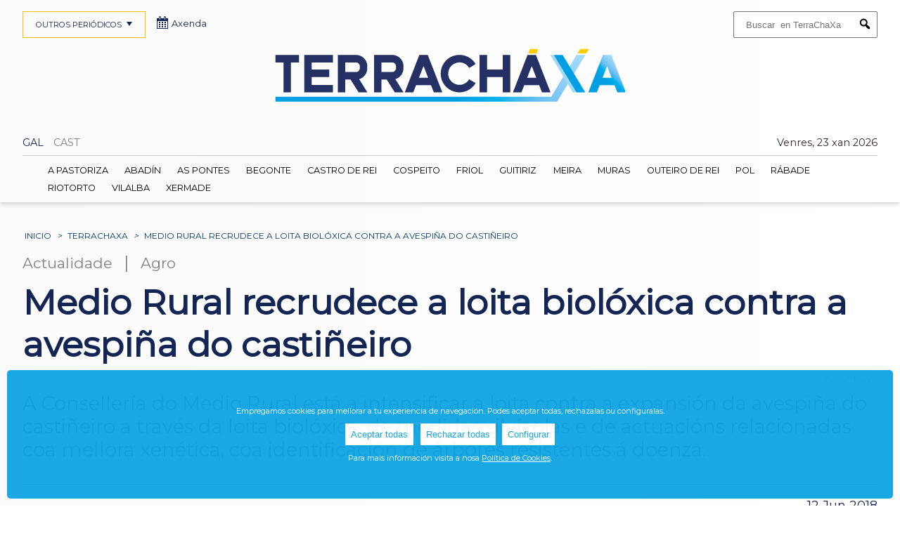

--- FILE ---
content_type: text/html; charset=UTF-8
request_url: https://terrachaxa.com/news/medio-rural-recrudece-a-loita-bioloxica-contra-a-avespina-do-castineiro/2508/
body_size: 8517
content:

                

	

  


			


<!DOCTYPE html>
<html class="no-js" lang="gl"  xmlns:og="http://opengraphprotocol.org/schema/" xmlns:fb="http://www.facebook.com/2008/fbml">

	<head>

		<meta charset="UTF-8">		
    	<link href='https://fonts.googleapis.com/css?family=Montserrat' rel='stylesheet'>
		<meta name="viewport" content="width=device-width, initial-scale=1.0" >
		
		
		<link rel="profile" href="https://gmpg.org/xfn/11">
		<title>Medio Rural recrudece a loita biolóxica contra a avespiña do castiñeiro en TerraChaXa</title><meta name="description" content="A Consellería do Medio Rural está a intensificar a loita contra a expansión da avespiña do castiñeiro a través da loita biolóxica, de medidas silvícolas e de actuacións relacionadas coa mellora xenética, coa identificación de árbores resistentes á doenza."><link rel="canonical" href="https://terrachaxa.com/news/medio-rural-recrudece-a-loita-bioloxica-contra-a-avespina-do-castineiro/2508/"/><meta name="robots" content="index, follow ">
		


		<meta name='robots' content='max-image-preview:large' />
<meta property="fb:app_id" content="" /><meta property="og:title" content="Medio Rural recrudece a loita biol&oacute;xica contra a avespi&ntilde;a do casti&ntilde;eiro"/><meta property="og:type" content="article"/><meta property="og:url" content="https://terrachaxa.com/news/medio-rural-recrudece-a-loita-bioloxica-contra-a-avespina-do-castineiro/2508/"/><meta property="og:site_name" content="TerraChaXa"/><meta property="og:description" content="A Conseller&iacute;a do Medio Rural est&aacute; a intensificar a loita contra a expansi&oacute;n da avespi&ntilde;a do casti&ntilde;eiro a trav&eacute;s da loita biol&oacute;xica, de medidas silv&iacute;colas e de actuaci&oacute;ns relacionadas coa mellora xen&eacute;tica, coa identificaci&oacute;n de &aacute;rbores resistentes &aacute; doenza." /><meta property="og:image" content="https://terrachaxa.com/wp-content/themes/plosa/img/_fb_img_2.jpg"/>
<style id='wp-img-auto-sizes-contain-inline-css' type='text/css'>
img:is([sizes=auto i],[sizes^="auto," i]){contain-intrinsic-size:3000px 1500px}
/*# sourceURL=wp-img-auto-sizes-contain-inline-css */
</style>
<style id='wp-block-library-inline-css' type='text/css'>
:root{--wp-block-synced-color:#7a00df;--wp-block-synced-color--rgb:122,0,223;--wp-bound-block-color:var(--wp-block-synced-color);--wp-editor-canvas-background:#ddd;--wp-admin-theme-color:#007cba;--wp-admin-theme-color--rgb:0,124,186;--wp-admin-theme-color-darker-10:#006ba1;--wp-admin-theme-color-darker-10--rgb:0,107,160.5;--wp-admin-theme-color-darker-20:#005a87;--wp-admin-theme-color-darker-20--rgb:0,90,135;--wp-admin-border-width-focus:2px}@media (min-resolution:192dpi){:root{--wp-admin-border-width-focus:1.5px}}.wp-element-button{cursor:pointer}:root .has-very-light-gray-background-color{background-color:#eee}:root .has-very-dark-gray-background-color{background-color:#313131}:root .has-very-light-gray-color{color:#eee}:root .has-very-dark-gray-color{color:#313131}:root .has-vivid-green-cyan-to-vivid-cyan-blue-gradient-background{background:linear-gradient(135deg,#00d084,#0693e3)}:root .has-purple-crush-gradient-background{background:linear-gradient(135deg,#34e2e4,#4721fb 50%,#ab1dfe)}:root .has-hazy-dawn-gradient-background{background:linear-gradient(135deg,#faaca8,#dad0ec)}:root .has-subdued-olive-gradient-background{background:linear-gradient(135deg,#fafae1,#67a671)}:root .has-atomic-cream-gradient-background{background:linear-gradient(135deg,#fdd79a,#004a59)}:root .has-nightshade-gradient-background{background:linear-gradient(135deg,#330968,#31cdcf)}:root .has-midnight-gradient-background{background:linear-gradient(135deg,#020381,#2874fc)}:root{--wp--preset--font-size--normal:16px;--wp--preset--font-size--huge:42px}.has-regular-font-size{font-size:1em}.has-larger-font-size{font-size:2.625em}.has-normal-font-size{font-size:var(--wp--preset--font-size--normal)}.has-huge-font-size{font-size:var(--wp--preset--font-size--huge)}.has-text-align-center{text-align:center}.has-text-align-left{text-align:left}.has-text-align-right{text-align:right}.has-fit-text{white-space:nowrap!important}#end-resizable-editor-section{display:none}.aligncenter{clear:both}.items-justified-left{justify-content:flex-start}.items-justified-center{justify-content:center}.items-justified-right{justify-content:flex-end}.items-justified-space-between{justify-content:space-between}.screen-reader-text{border:0;clip-path:inset(50%);height:1px;margin:-1px;overflow:hidden;padding:0;position:absolute;width:1px;word-wrap:normal!important}.screen-reader-text:focus{background-color:#ddd;clip-path:none;color:#444;display:block;font-size:1em;height:auto;left:5px;line-height:normal;padding:15px 23px 14px;text-decoration:none;top:5px;width:auto;z-index:100000}html :where(.has-border-color){border-style:solid}html :where([style*=border-top-color]){border-top-style:solid}html :where([style*=border-right-color]){border-right-style:solid}html :where([style*=border-bottom-color]){border-bottom-style:solid}html :where([style*=border-left-color]){border-left-style:solid}html :where([style*=border-width]){border-style:solid}html :where([style*=border-top-width]){border-top-style:solid}html :where([style*=border-right-width]){border-right-style:solid}html :where([style*=border-bottom-width]){border-bottom-style:solid}html :where([style*=border-left-width]){border-left-style:solid}html :where(img[class*=wp-image-]){height:auto;max-width:100%}:where(figure){margin:0 0 1em}html :where(.is-position-sticky){--wp-admin--admin-bar--position-offset:var(--wp-admin--admin-bar--height,0px)}@media screen and (max-width:600px){html :where(.is-position-sticky){--wp-admin--admin-bar--position-offset:0px}}

/*# sourceURL=wp-block-library-inline-css */
</style><style id='global-styles-inline-css' type='text/css'>
:root{--wp--preset--aspect-ratio--square: 1;--wp--preset--aspect-ratio--4-3: 4/3;--wp--preset--aspect-ratio--3-4: 3/4;--wp--preset--aspect-ratio--3-2: 3/2;--wp--preset--aspect-ratio--2-3: 2/3;--wp--preset--aspect-ratio--16-9: 16/9;--wp--preset--aspect-ratio--9-16: 9/16;--wp--preset--color--black: #000000;--wp--preset--color--cyan-bluish-gray: #abb8c3;--wp--preset--color--white: #ffffff;--wp--preset--color--pale-pink: #f78da7;--wp--preset--color--vivid-red: #cf2e2e;--wp--preset--color--luminous-vivid-orange: #ff6900;--wp--preset--color--luminous-vivid-amber: #fcb900;--wp--preset--color--light-green-cyan: #7bdcb5;--wp--preset--color--vivid-green-cyan: #00d084;--wp--preset--color--pale-cyan-blue: #8ed1fc;--wp--preset--color--vivid-cyan-blue: #0693e3;--wp--preset--color--vivid-purple: #9b51e0;--wp--preset--gradient--vivid-cyan-blue-to-vivid-purple: linear-gradient(135deg,rgb(6,147,227) 0%,rgb(155,81,224) 100%);--wp--preset--gradient--light-green-cyan-to-vivid-green-cyan: linear-gradient(135deg,rgb(122,220,180) 0%,rgb(0,208,130) 100%);--wp--preset--gradient--luminous-vivid-amber-to-luminous-vivid-orange: linear-gradient(135deg,rgb(252,185,0) 0%,rgb(255,105,0) 100%);--wp--preset--gradient--luminous-vivid-orange-to-vivid-red: linear-gradient(135deg,rgb(255,105,0) 0%,rgb(207,46,46) 100%);--wp--preset--gradient--very-light-gray-to-cyan-bluish-gray: linear-gradient(135deg,rgb(238,238,238) 0%,rgb(169,184,195) 100%);--wp--preset--gradient--cool-to-warm-spectrum: linear-gradient(135deg,rgb(74,234,220) 0%,rgb(151,120,209) 20%,rgb(207,42,186) 40%,rgb(238,44,130) 60%,rgb(251,105,98) 80%,rgb(254,248,76) 100%);--wp--preset--gradient--blush-light-purple: linear-gradient(135deg,rgb(255,206,236) 0%,rgb(152,150,240) 100%);--wp--preset--gradient--blush-bordeaux: linear-gradient(135deg,rgb(254,205,165) 0%,rgb(254,45,45) 50%,rgb(107,0,62) 100%);--wp--preset--gradient--luminous-dusk: linear-gradient(135deg,rgb(255,203,112) 0%,rgb(199,81,192) 50%,rgb(65,88,208) 100%);--wp--preset--gradient--pale-ocean: linear-gradient(135deg,rgb(255,245,203) 0%,rgb(182,227,212) 50%,rgb(51,167,181) 100%);--wp--preset--gradient--electric-grass: linear-gradient(135deg,rgb(202,248,128) 0%,rgb(113,206,126) 100%);--wp--preset--gradient--midnight: linear-gradient(135deg,rgb(2,3,129) 0%,rgb(40,116,252) 100%);--wp--preset--font-size--small: 13px;--wp--preset--font-size--medium: 20px;--wp--preset--font-size--large: 36px;--wp--preset--font-size--x-large: 42px;--wp--preset--spacing--20: 0.44rem;--wp--preset--spacing--30: 0.67rem;--wp--preset--spacing--40: 1rem;--wp--preset--spacing--50: 1.5rem;--wp--preset--spacing--60: 2.25rem;--wp--preset--spacing--70: 3.38rem;--wp--preset--spacing--80: 5.06rem;--wp--preset--shadow--natural: 6px 6px 9px rgba(0, 0, 0, 0.2);--wp--preset--shadow--deep: 12px 12px 50px rgba(0, 0, 0, 0.4);--wp--preset--shadow--sharp: 6px 6px 0px rgba(0, 0, 0, 0.2);--wp--preset--shadow--outlined: 6px 6px 0px -3px rgb(255, 255, 255), 6px 6px rgb(0, 0, 0);--wp--preset--shadow--crisp: 6px 6px 0px rgb(0, 0, 0);}:where(.is-layout-flex){gap: 0.5em;}:where(.is-layout-grid){gap: 0.5em;}body .is-layout-flex{display: flex;}.is-layout-flex{flex-wrap: wrap;align-items: center;}.is-layout-flex > :is(*, div){margin: 0;}body .is-layout-grid{display: grid;}.is-layout-grid > :is(*, div){margin: 0;}:where(.wp-block-columns.is-layout-flex){gap: 2em;}:where(.wp-block-columns.is-layout-grid){gap: 2em;}:where(.wp-block-post-template.is-layout-flex){gap: 1.25em;}:where(.wp-block-post-template.is-layout-grid){gap: 1.25em;}.has-black-color{color: var(--wp--preset--color--black) !important;}.has-cyan-bluish-gray-color{color: var(--wp--preset--color--cyan-bluish-gray) !important;}.has-white-color{color: var(--wp--preset--color--white) !important;}.has-pale-pink-color{color: var(--wp--preset--color--pale-pink) !important;}.has-vivid-red-color{color: var(--wp--preset--color--vivid-red) !important;}.has-luminous-vivid-orange-color{color: var(--wp--preset--color--luminous-vivid-orange) !important;}.has-luminous-vivid-amber-color{color: var(--wp--preset--color--luminous-vivid-amber) !important;}.has-light-green-cyan-color{color: var(--wp--preset--color--light-green-cyan) !important;}.has-vivid-green-cyan-color{color: var(--wp--preset--color--vivid-green-cyan) !important;}.has-pale-cyan-blue-color{color: var(--wp--preset--color--pale-cyan-blue) !important;}.has-vivid-cyan-blue-color{color: var(--wp--preset--color--vivid-cyan-blue) !important;}.has-vivid-purple-color{color: var(--wp--preset--color--vivid-purple) !important;}.has-black-background-color{background-color: var(--wp--preset--color--black) !important;}.has-cyan-bluish-gray-background-color{background-color: var(--wp--preset--color--cyan-bluish-gray) !important;}.has-white-background-color{background-color: var(--wp--preset--color--white) !important;}.has-pale-pink-background-color{background-color: var(--wp--preset--color--pale-pink) !important;}.has-vivid-red-background-color{background-color: var(--wp--preset--color--vivid-red) !important;}.has-luminous-vivid-orange-background-color{background-color: var(--wp--preset--color--luminous-vivid-orange) !important;}.has-luminous-vivid-amber-background-color{background-color: var(--wp--preset--color--luminous-vivid-amber) !important;}.has-light-green-cyan-background-color{background-color: var(--wp--preset--color--light-green-cyan) !important;}.has-vivid-green-cyan-background-color{background-color: var(--wp--preset--color--vivid-green-cyan) !important;}.has-pale-cyan-blue-background-color{background-color: var(--wp--preset--color--pale-cyan-blue) !important;}.has-vivid-cyan-blue-background-color{background-color: var(--wp--preset--color--vivid-cyan-blue) !important;}.has-vivid-purple-background-color{background-color: var(--wp--preset--color--vivid-purple) !important;}.has-black-border-color{border-color: var(--wp--preset--color--black) !important;}.has-cyan-bluish-gray-border-color{border-color: var(--wp--preset--color--cyan-bluish-gray) !important;}.has-white-border-color{border-color: var(--wp--preset--color--white) !important;}.has-pale-pink-border-color{border-color: var(--wp--preset--color--pale-pink) !important;}.has-vivid-red-border-color{border-color: var(--wp--preset--color--vivid-red) !important;}.has-luminous-vivid-orange-border-color{border-color: var(--wp--preset--color--luminous-vivid-orange) !important;}.has-luminous-vivid-amber-border-color{border-color: var(--wp--preset--color--luminous-vivid-amber) !important;}.has-light-green-cyan-border-color{border-color: var(--wp--preset--color--light-green-cyan) !important;}.has-vivid-green-cyan-border-color{border-color: var(--wp--preset--color--vivid-green-cyan) !important;}.has-pale-cyan-blue-border-color{border-color: var(--wp--preset--color--pale-cyan-blue) !important;}.has-vivid-cyan-blue-border-color{border-color: var(--wp--preset--color--vivid-cyan-blue) !important;}.has-vivid-purple-border-color{border-color: var(--wp--preset--color--vivid-purple) !important;}.has-vivid-cyan-blue-to-vivid-purple-gradient-background{background: var(--wp--preset--gradient--vivid-cyan-blue-to-vivid-purple) !important;}.has-light-green-cyan-to-vivid-green-cyan-gradient-background{background: var(--wp--preset--gradient--light-green-cyan-to-vivid-green-cyan) !important;}.has-luminous-vivid-amber-to-luminous-vivid-orange-gradient-background{background: var(--wp--preset--gradient--luminous-vivid-amber-to-luminous-vivid-orange) !important;}.has-luminous-vivid-orange-to-vivid-red-gradient-background{background: var(--wp--preset--gradient--luminous-vivid-orange-to-vivid-red) !important;}.has-very-light-gray-to-cyan-bluish-gray-gradient-background{background: var(--wp--preset--gradient--very-light-gray-to-cyan-bluish-gray) !important;}.has-cool-to-warm-spectrum-gradient-background{background: var(--wp--preset--gradient--cool-to-warm-spectrum) !important;}.has-blush-light-purple-gradient-background{background: var(--wp--preset--gradient--blush-light-purple) !important;}.has-blush-bordeaux-gradient-background{background: var(--wp--preset--gradient--blush-bordeaux) !important;}.has-luminous-dusk-gradient-background{background: var(--wp--preset--gradient--luminous-dusk) !important;}.has-pale-ocean-gradient-background{background: var(--wp--preset--gradient--pale-ocean) !important;}.has-electric-grass-gradient-background{background: var(--wp--preset--gradient--electric-grass) !important;}.has-midnight-gradient-background{background: var(--wp--preset--gradient--midnight) !important;}.has-small-font-size{font-size: var(--wp--preset--font-size--small) !important;}.has-medium-font-size{font-size: var(--wp--preset--font-size--medium) !important;}.has-large-font-size{font-size: var(--wp--preset--font-size--large) !important;}.has-x-large-font-size{font-size: var(--wp--preset--font-size--x-large) !important;}
/*# sourceURL=global-styles-inline-css */
</style>

<style id='classic-theme-styles-inline-css' type='text/css'>
/*! This file is auto-generated */
.wp-block-button__link{color:#fff;background-color:#32373c;border-radius:9999px;box-shadow:none;text-decoration:none;padding:calc(.667em + 2px) calc(1.333em + 2px);font-size:1.125em}.wp-block-file__button{background:#32373c;color:#fff;text-decoration:none}
/*# sourceURL=/wp-includes/css/classic-themes.min.css */
</style>
<link rel='stylesheet' id='dashicons-css' href='https://terrachaxa.com/wp-includes/css/dashicons.min.css' type='text/css' media='all' />
<link rel='stylesheet' id='select2css-css' href='https://cdnjs.cloudflare.com/ajax/libs/select2/4.0.13/css/select2.min.css?ver=1.0' type='text/css' media='all' />
<link rel='stylesheet' id='cookie-style-css' href='https://terrachaxa.com/wp-content/themes/plosa/cookies/cookies.css?ver=1.0' type='text/css' media='all' />
<link rel='stylesheet' id='styleCSS-css' href='https://terrachaxa.com/wp-content/themes/plosa/style_2_GRID.css' type='text/css' media='all' />
<script type="text/javascript" src="https://terrachaxa.com/wp-includes/js/jquery/jquery.min.js?ver=3.7.1" id="jquery-core-js"></script>
<script type="text/javascript" src="https://terrachaxa.com/wp-includes/js/jquery/jquery-migrate.min.js?ver=3.4.1" id="jquery-migrate-js"></script>
<script type="text/javascript" src="https://cdnjs.cloudflare.com/ajax/libs/select2/4.0.13/js/select2.min.js?ver=1" id="select2js-js"></script>
    <script async src="https://pagead2.googlesyndication.com/pagead/js/adsbygoogle.js?client=ca-pub-1692995806958264"
        crossorigin="anonymous"></script>
    		
		<script type="text/javascript" src="https://cdnjs.cloudflare.com/ajax/libs/bootstrap-datepicker/1.4.1/js/bootstrap-datepicker.min.js"></script>
		<link rel="stylesheet" href="https://cdnjs.cloudflare.com/ajax/libs/bootstrap-datepicker/1.4.1/css/bootstrap-datepicker3.css"/>


		<link rel="apple-touch-icon" sizes="180x180" href="https://terrachaxa.com/wp-content/themes/plosa/img/favicon_2/apple-touch-icon.png"/>
		<link rel="manifest" href="https://terrachaxa.com/wp-content/themes/plosa/img/favicon_2/site.webmanifest"/>
		<link rel="mask-icon" href="https://terrachaxa.com/wp-content/themes/plosa/img/favicon_2/safari-pinned-tab.svg" color="#5bbad5"/>
		<link rel="icon" type="image/png" sizes="32x32" href="https://terrachaxa.com/wp-content/themes/plosa/img/favicon_2/favicon-32x32.png"/>
		<link rel="icon" type="image/png" sizes="16x16" href="https://terrachaxa.com/wp-content/themes/plosa/img/favicon_2/favicon-16x16.png"/>
		<link rel="icon" type="image/png" sizes="192x192" href="https://terrachaxa.com/wp-content/themes/plosa/img/favicon_2/android-chrome-192x192.png">

		<link rel="shortcut icon" href="https://terrachaxa.com/wp-content/themes/plosa/img/favicon_2/android-chrome-192x192.png" />
		
		<link rel="icon" type="image/x-icon" href="https://terrachaxa.com/wp-content/themes/plosa/img/favicon_2/favicon.ico" />
		<link rel="shortcut icon" type="image/x-icon" href="https://terrachaxa.com/wp-content/themes/plosa/img/favicon_2/favicon.ico" />


		<meta name="msapplication-config" content="https://terrachaxa.com/wp-content/themes/plosa/img/favicon_2/browserconfig.xml" />







	</head>



				  	<!-- Inicialización del dataLayer y configuración de consentimiento por defecto -->
					<script>
					  window.dataLayer = window.dataLayer || [];
					  function gtag(){ dataLayer.push(arguments); }

					  gtag('consent','default',{
					    ad_storage: 'denied',
					    analytics_storage: 'denied',
					    ad_user_data: 'denied',
					    ad_personalization: 'denied'
					  });

					  /* único push con TODAS las variables */
					  dataLayer.push({"ga_measurement_id":"G-MZDWYMKNSL","user_id_logged":0,"user_logged":false,"user_name_logged":"anonimo"});
					</script>

  			 	<!-- Google Tag Manager -->
					<script>(function(w,d,s,l,i){w[l]=w[l]||[];w[l].push({'gtm.start':
					new Date().getTime(),event:'gtm.js'});var f=d.getElementsByTagName(s)[0],
					j=d.createElement(s),dl=l!='dataLayer'?'&l='+l:'';j.async=true;j.src=
					'https://www.googletagmanager.com/gtm.js?id='+i+dl;f.parentNode.insertBefore(j,f);
					})(window,document,'script','dataLayer','GTM-T6D3T7KH');</script>
				<!-- End Google Tag Manager -->
					 


	
	

	





	<body class="wp-theme-plosa" id="terrachaxa">
			
			

			





			

		<header id="main_header">
			<div id="header_container">


				
				<form role="search" method="get" class="search-form" action="https://terrachaxa.com/">
					  <label>
					    <span class="screen-reader-text">Buscar:</span>
					    					    <input type="search" class="search-field" placeholder="Buscar  en TerraChaXa" 
					    value="" name="s" title="" />
					  </label>		 		  
					  <button type="submit" class="search-submit">
						<i class="dashicons dashicons-search" aria-hidden="true"></i>
						<span class="screen-reader-text">Submit</span>
					  </button>

		 		</form>



									<div id="logo" class="block">
						<a href="https://terrachaxa.com/">
							<img title="Ocio en TerraChaXa" src="https://terrachaxa.com/wp-content/themes/plosa/img/logo_2_3.jpg">
						</a>
			</div>
			

			<nav id="flags">
			<ul><li><a href="https://terrachaxa.com/news/medio-rural-recrudece-a-loita-bioloxica-contra-a-avespina-do-castineiro/2508/"><span>GAL</span></a></li><li><span class="opacity">CAST</span></li>
				<div id="today">Venres, 23 xan 2026</div>
			</ul>
		</nav>
 



<nav class="navigation" id="main_navigation">
	<ul>						<li class="galiciaxa home">					
							<a class="" href="https://galiciaxa.com/">						
																		<span class="dashicons dashicons-admin-home"></span>								galiciaxa							</a>
						</li>						<li class="lugoxa">					
							<a class="" href="https://lugoxa.com/">						
																LugoXa							</a>
						</li>						<li class="terrachaxa">					
							<a class="" href="https://terrachaxa.com/">						
																TerraChaXa							</a>
						</li>						<li class="sarriaxa">					
							<a class="" href="https://sarriaxa.com/">						
																SarriaXa							</a>
						</li>						<li class="amarinaxa">					
							<a class="" href="https://amarinaxa.com/">						
																AMariñaXa							</a>
						</li>						<li class="ribeirasacraxa">					
							<a class="" href="https://ribeirasacraxa.com/">						
																RibeiraSacraXa							</a>
						</li>						<li class="acorunaxa">					
							<a class="" href="https://acorunaxa.com/">						
																ACoruñaXa							</a>
						</li>						<li class="ourensexa">					
							<a class="" href="https://ourensexa.com/">						
																OurenseXa							</a>
						</li>	</ul>
	<a class="toggle-nav" href="#">OUTROS PERIÓDICOS<span class="dashicons dashicons-arrow-down"></span></a>
</nav>
<script>
jQuery(document).ready(function() {
	jQuery('.toggle-nav').click(function(e) {
		jQuery(this).toggleClass('active');
		jQuery('#main_navigation ul').toggleClass('active');
		jQuery('#main_navigation ul ul').toggleClass('active');

		e.preventDefault();
	});
});
</script>
<div id="axenda"><a href="https://ocioengalicia.com/"><span class="dashicons dashicons-calendar-alt"></span>Axenda</a></div>



		



		<nav class="navigation" id="secondary_navigation">
			<ul>
											<li><a class="location_A Pastoriza " id="52" href="https://terrachaxa.com/a-pastoriza/">A Pastoriza</a></li>							<li><a class="location_Abadín " id="53" href="https://terrachaxa.com/abadin/">Abadín</a></li>							<li><a class="location_As Pontes " id="54" href="https://terrachaxa.com/as-pontes/">As Pontes</a></li>							<li><a class="location_Begonte " id="55" href="https://terrachaxa.com/begonte/">Begonte</a></li>							<li><a class="location_Castro de Rei " id="36" href="https://terrachaxa.com/castro-de-rei/">Castro de Rei</a></li>							<li><a class="location_Cospeito " id="56" href="https://terrachaxa.com/cospeito/">Cospeito</a></li>							<li><a class="location_Friol " id="38" href="https://terrachaxa.com/friol/">Friol</a></li>							<li><a class="location_Guitiriz " id="57" href="https://terrachaxa.com/guitiriz/">Guitiriz</a></li>							<li><a class="location_Meira " id="58" href="https://terrachaxa.com/meira/">Meira</a></li>							<li><a class="location_Muras " id="59" href="https://terrachaxa.com/muras/">Muras</a></li>							<li><a class="location_Outeiro de Rei " id="45" href="https://terrachaxa.com/outeiro-de-rei/">Outeiro de Rei</a></li>							<li><a class="location_Pol " id="48" href="https://terrachaxa.com/pol/">Pol</a></li>							<li><a class="location_Rábade " id="50" href="https://terrachaxa.com/rabade/">Rábade</a></li>							<li><a class="location_Riotorto " id="60" href="https://terrachaxa.com/riotorto/">Riotorto</a></li>							<li><a class="location_Vilalba " id="61" href="https://terrachaxa.com/vilalba/">Vilalba</a></li>							<li><a class="location_Xermade " id="62" href="https://terrachaxa.com/xermade/">Xermade</a></li>			</ul>
			<a class="toggle-nav2" href="#">&#9776;</a>
		</nav>
		<script>
		jQuery(document).ready(function() {
			jQuery('.toggle-nav2').click(function(e) {
				jQuery(this).toggleClass('active');
				jQuery('#secondary_navigation ul').toggleClass('active');
				jQuery('#secondary_navigation ul ul').toggleClass('active');

				jQuery('#secondary_navigation').toggleClass('active');				
				
				e.preventDefault();
			});
		});
		</script>


		<nav class="navigation" id="specials_navigation">
			<ul>
							</ul>
		</nav>
	</div>
</header>








		
		<main class="id_2508 name_medio-rural-recrudece-a-loita-bioloxica-contra-a-avespina-do-castineiro"  id="news" >

	<nav id="breadcrumb"><a href="https://terrachaxa.com/">Inicio</a><em>></em><a href="https://terrachaxa.com/">TerraChaXa</a><em>></em><span>Medio Rural recrudece a loita biolóxica contra a avespiña do castiñeiro</span></nav>







	
		<section id="ficha" class="container  no_img">	
			
								<div id="newscats">
						<a href="https://terrachaxa.com/cat/actualidade/">Actualidade</a> | <a href="https://terrachaxa.com/cat/agro/">Agro</a>					</div><h1>Medio Rural recrudece a loita biolóxica contra a avespiña do castiñeiro</h1>	
			<div id="location_bar">
												<div id="site_name">
									TerraChaXa								</div>			</div>
	


			<div id="post_excerpt">A Consellería do Medio Rural está a intensificar a loita contra a expansión da avespiña do castiñeiro a través da loita biolóxica, de medidas silvícolas e de actuacións relacionadas coa mellora xenética, coa identificación de árbores resistentes á doenza.</div> 
			
			<div id="post_content">			

					
				<div id="post_info">
																				

												<div id="post_date">12 Jun 2018</div>			

				</div>


				<p>A Consellería do Medio Rural está a intensificar a loita contra a expansión da avespiña do castiñeiro a través da loita biolóxica, de medidas silvícolas e de actuacións relacionadas coa mellora xenética, coa identificación de árbores resistentes á doenza. Así o explicou a titular deste departamento, Ángeles Vázquez, no acto de solta do parasito <em>Torymus Sinensis</em> na localidade luguesa de Baralla. Este insecto utilízase para facer fronte á avespiña, xa que parasita as súas postas e limita a súa proliferación nos soutos.</p>
<p>Ángeles Vázquez sinalou que Medio Rural, a través do Centro de Investigacións Forestais (CIF) de Lourizán, logrou confirmar, mediante ensaios controlados en laboratorio, que existen clons híbridos de castiñeiro que resisten esta praga. A identificación destes híbridos resistentes ou tolerantes é fundamental para a elección dos materiais xenéticos de reprodución en viveiro e tamén é aplicable ás novas plantacións.</p>
<p>No CIF de Lourizán instalouse no ano 2015 un insectario-invernadoiro para poder traballar con pragas e avaliar a tolerancia de distintos materiais. A continuación, fóronse incluíndo materiais xenéticos que foron sometidos a un elevado grado de ataque mediante infestación obrigada. As avaliacións e análises estatísticos mostran que existen clons híbridos de castiñeiro resistentes ao ataque da avespa, algúns deles moi empregados no sector e que son tamén ben valorados pola súa resistencia á tinta.</p>
<p>As 24 variedades tradicionais produtoras de castaña avaliadas ata o momento no CIF de Lourizán foron sensibles ao ataque da avespa do castiñeiro. Sen embargo, algunhas delas mostraron un menor nivel de infestación, e por tanto un maior nivel de tolerancia, como foi o caso de ‘Amarela’ ‘Amarelante’, ‘Garrida’, ‘Negral’ e ‘Porteliña’. Debe terse en conta, en todo caso, que estas conclusións deben ser confirmadas no seguinte ano de infestación e contrastados en campo.</p>
<p>En breve, O Centro de Investigación Forestal de Lourizán achegará estes resultados mediante a publicación dun tríptico divulgativo para que o sector poida dispoñer desta información dun xeito máis detallado. Nel incluiranse ademais datos contrastados de ditas coleccións en campo, principalmente no caso das variedades tradicionais no que se está avaliando o grado de infestación na plantación da colección de variedades localizada en Sergude (Boqueixón).</p>
<p>Todo este traballo no eido da xenética complementa a loita biolóxica que se realiza mediante a liberación do parasitoide <em>Torymus Sinensis</em>, tal e como se fixo hoxe en Baralla, como parte dos labores que se están a desenvolver por toda Galicia. Só na provincia de Lugo soltáronse xa este ano arredor de 264.000 individuos.</p>
<p>Nos territorios de Lugo e Ourense é onde máis soltas se levaron a cabo nos dous últimos anos, tendo en conta a importancia que ten o cultivo da castaña en ambos casos. No que atinxe á provincia lucense, as liberacións multiplicáronse por cinco entre 2017 e 2018, pasándose duns 52.000 individuos aos devanditos 264.000 deste ano.</p>
<p>A conselleira do Medio Rural salientou neste acto que o seu departamento destina este ano 4,2 millóns de euros á sanidade forestal, case o dobre que no 2017. Este esforzo orzamentario ten como obxectivo fundamental protexer a riqueza dos nosos montes e contribuír así ao mantemento dos aproveitamentos forestais dun xeito sustentable, como fórmula para a xeración de riqueza e emprego no medio rural de Galicia. Estes fondos dedícanse principalmente a loitar contra diferentes enfermidades forestais como a propia avespiña do castiñeiro, o chancro que afecta a esta mesma especie ou o gorgullo do eucalipto, entre outras.</p>
<p>&nbsp;</p>
	

				<div style="clear:both;"></div>
				
										<div id="tag_container">								<div id="tags_link">
									<ul>											<li><a href="https://terrachaxa.com/?s=medio-rural">medio-rural</a></li>											<li><a href="https://terrachaxa.com/?s=xunta-de-galicia">xunta-de-galicia</a></li>											<li><a href="https://terrachaxa.com/?s=avespina-do-castineiro">avespina-do-castineiro</a></li>									</ul>
								</div>						</div>
				
			</div>

		
		
		
		<div class="post_gallery"></div>
		
	</section>


 	








		<nav id="nav-eventcat">		
		<div class="navigation grid-wrapped" id="footer_navigation">
			<div class="grid">
							</div>
		</div>
	</nav>



</main>
		<script type="speculationrules">
{"prefetch":[{"source":"document","where":{"and":[{"href_matches":"/*"},{"not":{"href_matches":["/wp-*.php","/wp-admin/*","/wp-content/uploads/*","/wp-content/*","/wp-content/plugins/*","/wp-content/themes/plosa/*","/*\\?(.+)"]}},{"not":{"selector_matches":"a[rel~=\"nofollow\"]"}},{"not":{"selector_matches":".no-prefetch, .no-prefetch a"}}]},"eagerness":"conservative"}]}
</script>
<div id="cookie-banner" class="cookie-banner">
  <p>Empregamos cookies para mellorar a tu experiencia de navegación. Podes aceptar todas, rechazalas ou configuralas.</p>
  <button id="accept-cookies">Aceptar todas</button>
  <button id="reject-cookies">Rechazar todas</button>
  <button id="config-cookies">Configurar</button>
  <p>Para mais información visita a nosa <a href="https://galiciaxa.com/politica-de-cookies/">Política de Cookies</a>.</p>
</div>

<div id="cookie-settings" class="cookie-settings hidden">
  <p>Selecciona qué cookies queres permitir:</p>
  <label><input type="checkbox" id="analytics-cookies" checked> Cookies de análisis</label>
  <label><input type="checkbox" id="marketing-cookies" checked> Cookies de marketing</label>
  <button id="save-cookie-settings">Gardar preferencias</button>
</div><a href="#" id="cookie-settings-link">⚙ Configurar cookies</a><script type="text/javascript" src="https://terrachaxa.com/wp-content/themes/plosa/cookies/cookies.js?ver=1.0" id="cookie-script-js"></script>
<script type="text/javascript" src="https://terrachaxa.com/wp-content/themes/plosa/cookies/interacciones_banners.js?ver=1.0" id="interacciones-banners-js"></script>
<script type="text/javascript" src="https://terrachaxa.com/wp-content/themes/plosa/cookies/interacciones_calendario.js?ver=1.0" id="interacciones-calendario-js"></script>

					<div style="position: absolute;right: 0;bottom: 0;color:#fff;font-size:9px;z-index: 9999;">0.073117017745972</div>
		</div><!--eof container -->
	</body>

	







	





							<footer>
								<div id="footer_container">

									<p>OUTROS PERIÓDICOS</p>	
										
										<ul id="sites">				
																										<li class="galiciaxa home">									
																<a href="https://galiciaxa.com/">
																	GaliciaXa								
																</a>
															</li>															<li class="lugoxa">									
																<a href="https://lugoxa.com/">
																	LugoXa								
																</a>
															</li>															<li class="terrachaxa">									
																<a href="https://terrachaxa.com/">
																	TerraChaXa								
																</a>
															</li>															<li class="sarriaxa">									
																<a href="https://sarriaxa.com/">
																	SarriaXa								
																</a>
															</li>															<li class="amarinaxa">									
																<a href="https://amarinaxa.com/">
																	AMariñaXa								
																</a>
															</li>															<li class="ribeirasacraxa">									
																<a href="https://ribeirasacraxa.com/">
																	RibeiraSacraXa								
																</a>
															</li>															<li class="acorunaxa">									
																<a href="https://acorunaxa.com/">
																	ACoruñaXa								
																</a>
															</li>															<li class="ourensexa">									
																<a href="https://ourensexa.com/">
																	OurenseXa								
																</a>
															</li>											
										</ul>


									<div id="footer_img"><img src="https://terrachaxa.com/wp-content/themes/plosa/img/footer_2.png"/></div>
								
									<div id="footer_uls">
										<ul>
											<li><span class="dashicons dashicons-facebook-alt"></span><a href="https://www.facebook.com/profile.php?id=100064098549838/" target="_blank">Facebook</a>					
										
											<li><span class="dashicons dashicons-instagram"></span><a href="https://www.instagram.com/lugoxa_/" target="_blank">Instagram</a>
											</li>

											
						                            	<li><span class="dashicons dashicons-open-folder"></span><a href="/hemeroteca/">Hemeroteca</a></li
						                            		>											
										</ul>			

											
											<ul>	
																					
															<li>							
																<a href="https://galiciaxa.com/contacto/">Contacto																																		<span class="dashicons dashicons-email-alt"></span>																</a>
															</li>											</ul>

											<ul>	
																					
															<li>							
																<a href="https://galiciaxa.com/politica-de-privacidade-e-eliminacion-de-datos-en-redes-sociais/">Política de Privacidade e Eliminación de Datos en Redes Sociais</a>
															</li>									
															<li>							
																<a href="https://galiciaxa.com/aviso-legal/">Aviso Legal</a>
															</li>									
															<li>							
																<a href="https://galiciaxa.com/axenda-de-contactos/">Axenda de Contactos</a>
															</li>									
															<li>							
																<a href="https://galiciaxa.com/politica-de-cookies/">Política de Cookies</a>
															</li>									
															<li>							
																<a href="https://galiciaxa.com/politica-de-privacidade/">Política de privacidade</a>
															</li>											</ul>


								</div>



							</footer>

						
</html>


									


--- FILE ---
content_type: text/html; charset=utf-8
request_url: https://www.google.com/recaptcha/api2/aframe
body_size: 267
content:
<!DOCTYPE HTML><html><head><meta http-equiv="content-type" content="text/html; charset=UTF-8"></head><body><script nonce="N3hc-xjL5twRClQWYPdYuw">/** Anti-fraud and anti-abuse applications only. See google.com/recaptcha */ try{var clients={'sodar':'https://pagead2.googlesyndication.com/pagead/sodar?'};window.addEventListener("message",function(a){try{if(a.source===window.parent){var b=JSON.parse(a.data);var c=clients[b['id']];if(c){var d=document.createElement('img');d.src=c+b['params']+'&rc='+(localStorage.getItem("rc::a")?sessionStorage.getItem("rc::b"):"");window.document.body.appendChild(d);sessionStorage.setItem("rc::e",parseInt(sessionStorage.getItem("rc::e")||0)+1);localStorage.setItem("rc::h",'1769152522281');}}}catch(b){}});window.parent.postMessage("_grecaptcha_ready", "*");}catch(b){}</script></body></html>